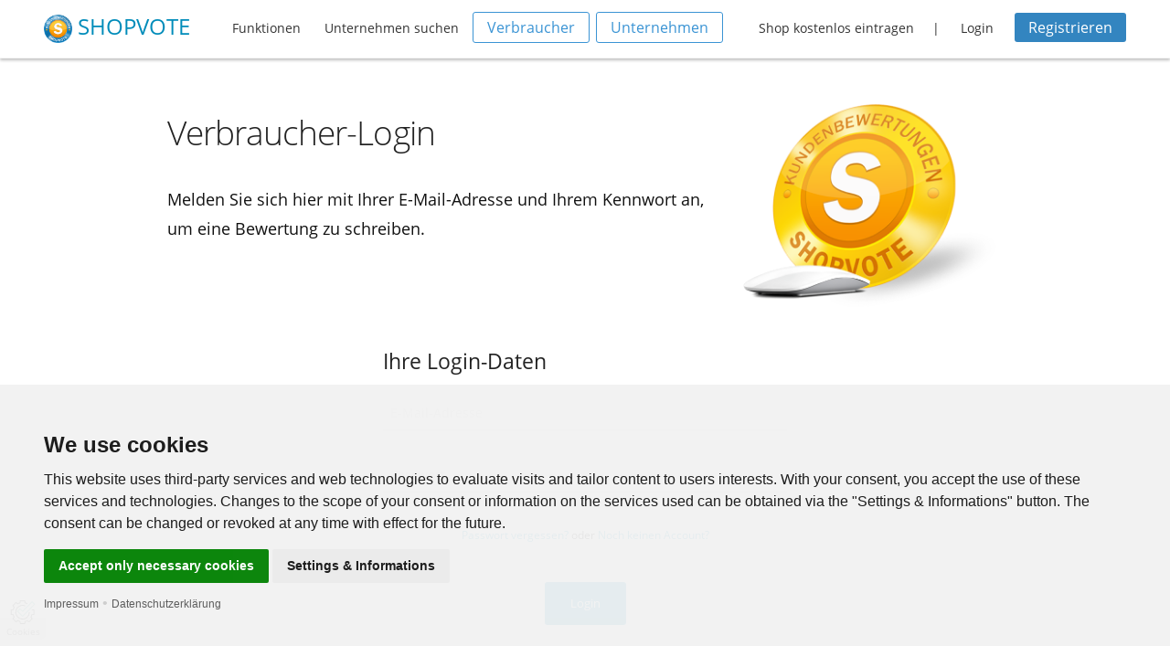

--- FILE ---
content_type: text/css
request_url: https://www.shopvote.de/src/v5_5_2/css/app.css
body_size: 11746
content:
/* --------------- Basic HTML Elements ---------------------------------------------------- */
html {
	cursor: default;
    -webkit-font-smoothing: antialiased;
}
body { /* font-family: 'Lato', sans-serif !important; */
	font-family: 'Open Sans', sans-serif !important;
	font-size: 16px;
    color: #333;
	font-display: swap;
}
button, h1, h2, h3, h4, h5, h6, .button, .label { font-family: inherit; font-weight:500; }
p { color:#111;	font-weight: 400; line-height: 32px; }
.li-info { line-height: 1.7rem; margin-bottom: 15px; }

.tabs dd > a, .tabs .tab-title > a { outline: 0 !important; }

.standard-form input[type="text"], .standard-form input[type="password"] {
    -webkit-appearance: none;
    -moz-appearance: none;
    border-radius: 0;
    background-color: #fff;
    border-style: solid;
    border-width: 1px;
    border-color: #ccc;
    box-shadow: inset 0 1px 2px rgba(0,0,0,0.1);
    color: rgba(0,0,0,0.75);
    display: block;
    font-family: inherit;
    font-size: 0.875rem;
    height: 2.3125rem;
    margin: 0 0 1rem 0;
    padding: 0.5rem;
    width: 100%;
    -webkit-box-sizing: border-box;
    -moz-box-sizing: border-box;
    box-sizing: border-box;
    -webkit-transition: border-color 0.15s linear,background 0.15s linear;
    -moz-transition: border-color 0.15s linear,background 0.15s linear;
    -ms-transition: border-color 0.15s linear,background 0.15s linear;
    -o-transition: border-color 0.15s linear,background 0.15s linear;
    transition: border-color 0.15s linear,background 0.15s linear;
}
.contain-to-grid {
    background: none;
}

/* --------------------------------------- Orientation --------------------------------------- */
.left					{ text-align: left; }
.centered				{ text-align: center !important; }
.vcentered				{ align-items: center; display: flex; justify-content: center; }
.right					{ text-align: right; }

/* ------------------------------------- Padding / Margin / Float ------------------------------------ */
.no-padding-left		{ padding-left: 0px; }
.no-padding-right		{ padding-right: 0px; }
.no-float				{ float: none !important; }

/* ------------------------------------- Other Elements --------------------------------------- */
.row 					{ max-width: 100%; }
.row.answer:hover		{ background-color: #F4F4F4; }
.logoword				{ color:#008cba; }
.cta-intro				{ padding-top:15px;}
/* .button					{ padding: 1rem 1.5rem 1.0625rem 1.5rem; } */
.button.small			{ padding: 5px 10px 5px 10px; }
.button.small-o			{ padding: 0.875rem 1.75rem 0.9375rem 1.75rem; font-size: 0.8125rem; }
.button.tiny-o			{ padding: 0.855rem 1.7rem 0.9175rem 1.7rem; font-size: 0.7125rem; }
.button.tiny			{ padding: 5px; }
.button.vote-select 	{ width:15%; font-weight: bold; margin-left: 10px;}
.button.transparent		{ background: none !important; }
.button.positive		{ background-color: rgba(67, 172, 106, 0.55);  }
.button.positive:hover	{ background-color: rgba(67, 172, 106, 1.00); }
.button.neutral			{ background-color: #f6c755;}
.button.neutral:hover	{ background-color: #F3B214; }
.button.danger			{ background-color: #ffd4ac; color:#701c09; }
.button.danger:hover	{ background-color: #ffa987; color:#701c09; }
.button.commentAnswer		{ background-color: #c3d8ff; color:#133040; }
.button.commentAnswer:hover	{ background-color: #4bbefa; color:#133040; }
.button.negative		{ background-color: rgba(240, 65, 36, 0.55); }
.button.negative:hover	{ background-color: rgba(240, 65, 36, 1.00); }
.button.blue-border:hover	{ background-color: rgba(59, 148, 212, 0.15) !important; transition: all .3s ease-in-out; }
.button.white-border 	{ border: 1px solid #FFF; }
.button.white-border.transparent:hover	{ background-color: #FFF !important; color: #4bbefa; transition: all .3s ease-in-out; border: 1px solid #FFF; }
.button.hollow, .button.hollow:hover, .button.hollow:focus { background-color: transparent; }
.button.hollow { border: 1px solid #2199e8;color: #2199e8; }
.button.hollow.secondary { border: 1px solid #777; color: #777;}

.ad_box { padding-left: 15px; padding-right: 15px; }
.ad_separator { padding: 0 10px 10px; border-top: 1px dotted #D4D4D4; border-bottom: 1px dotted #D4D4D4; }
.hand { cursor: pointer; }

.lower {text-transform: lowercase;}
.upper {text-transform: uppercase;}
.capital {text-transform: capitalize;}

.feature-grid			{ text-align:center; padding-top: 75px; padding-bottom:25px;}
.feature-grid p			{ line-height: 26px; font-size: 14px;}
.img-selection			{ padding-top: 25px; }
.grid-icon				{ /* color: #4bbefa;*/ color:#AAA; font-size: 40px; }
.for-free				{ color:#777; font-size: 28px; font-weight: normal; }
.for-free i				{ color:#4bbefa; }
.no-border				{ border: 0px !important; }
.no-padding				{ padding: 0 !important; }
.no-margin				{ margin: 0 !important; }
.no-padding-right		{ padding-right: 0 !important; }
.no-padding-left		{ padding-left: 0 !important; }

/* --------------------------------------------- Color-Settings ------------------------------------ */

.shadow			{ text-shadow: 1px 1px #000; }
.white-shadow	{ text-shadow: 1px 1px #FFF; }
.sv-blue 		{ color: #4bbefa; border-color: #4bbefa; }
.dark-blue		{ color: #133040; border-color: #133040; }
.white			{ color: #FFF; }
.black			{ color: #000 !important; }
.gray			{ color: #424a4d; }
.purple			{ color: #FFF; background-color: #C71585; }
.black			{ color: #000; }
.orange			{ color: #F89201 !important;  }
.medium-blue	{ color: #3B94D4 !important; border-color: #133040 !important; }
.blue-border	{ color: #3B94D4 !important; border: 1px solid #3B94D4 !important;  }

.bg-white	{ background: none !important; background-color:#fff !important; }
.bg-gray	{ background: none !important; background-color:#f4f4f4 !important; }
.bg-blue	{
	background: #4BB1FA no-repeat center center;
    background-image: linear-gradient(to bottom right, #4BB1FA, rgb(26, 87, 132));
	background-size: cover;
}

/* --------------------------------------------- Label Settings ----------------------------------- */

.label.dark-blue { background-color: #1E4D70; color: #fff; }


/* --------------------------------------------- Button Settings ----------------------------------- */

.button.light-blue		{ background-color: #4bbefa; color: #fff; }
.button.light-blue:hover{ color: #fff; }
.button.dark-blue		{ background-color: #3385C0; color: #fff; }
.button.dark-blue:hover { color: #fff; }
.button.active			{ border: 1px solid #fff; }

/* --------------------------------------------- Font-Sizes ------------------------------------ */

.text-9	{ font-size: 9px; }
.text-10	{ font-size: 10px; }
.text-11	{ font-size: 11px; }
.text-12	{ font-size: 12px;  }
.text-13	{ font-size: 13px;  }
.text-14	{ font-size: 14px;  }
.text-16	{ font-size: 16px;  }
.text-18	{ font-size: 18px;  }
.text-20	{ font-size: 20px;  }
.text-22	{ font-size: 22px;  }
.text-24	{ font-size: 24px;  }
.text-26	{ font-size: 26px;  }
.text-28	{ font-size: 28px;  }
.text-30	{ font-size: 30px;  }
.text-32	{ font-size: 32px;  }
.text-34	{ font-size: 34px;  }
.text-36	{ font-size: 36px;  }
.text-40	{ font-size: 40px;  }
.text-42	{ font-size: 42px;  }
.text-46	{ font-size: 46px;  }
.text-48	{ font-size: 48px;  }
.text-52	{ font-size: 52px;  }

.lh16	{ line-height: 16px !important; }
.lh18	{ line-height: 18px !important; }
.lh20	{ line-height: 20px !important; }
.lh22	{ line-height: 22px !important; }
.lh24	{ line-height: 24px !important; }
.lh26	{ line-height: 26px !important; }
.lh28	{ line-height: 28px !important; }
.lh30	{ line-height: 30px !important; }
.lh32	{ line-height: 32px !important; }
.lh34	{ line-height: 34px !important; }
.lh36	{ line-height: 36px !important; }
.lh38	{ line-height: 38px !important; }
.lh40 	{ line-height: 40px !important; }
.lh42 	{ line-height: 42px !important; }
.lh44 	{ line-height: 44px !important; }
.lh46 	{ line-height: 46px !important; }
.lh48 	{ line-height: 48px !important; }
.lh50 	{ line-height: 50px !important; }
.lh52 	{ line-height: 52px !important; }
.lh54 	{ line-height: 54px !important; }
.lh56 	{ line-height: 56px !important; }
.lh58 	{ line-height: 58px !important; }
.lh60 	{ line-height: 60px !important; }

.p5 { padding: 5px !important; }
.p10 { padding: 10px !important; }
.p15 { padding: 15px !important; }
.p20 { padding: 20px !important; }

.mb0	{ margin-bottom: 0px !important; }
.mb5	{ margin-bottom: 5px !important; }
.mb10	{ margin-bottom: 10px !important; }
.mb15	{ margin-bottom: 15px !important; }
.mb20	{ margin-bottom: 20px !important; }
.mb25	{ margin-bottom: 25px !important; }
.mb30	{ margin-bottom: 30px !important; }
.mb45	{ margin-bottom: 45px !important; }
.mb60	{ margin-bottom: 60px !important; }
.mb75	{ margin-bottom: 75px !important; }
.mb90	{ margin-bottom: 90px !important; }

.mt0	{ margin-top: 0px !important; }
.mt5	{ margin-top: 5px !important; }
.mt10	{ margin-top: 10px !important; }
.mt15	{ margin-top: 15px !important; }
.mt20	{ margin-top: 20px !important; }
.mt30	{ margin-top: 30px !important; }
.mt40	{ margin-top: 40px !important; }
.mt45	{ margin-top: 2.25vh !important; }
.mt60	{ margin-top: 60px !important; }
.mt75	{ margin-top: 75px !important; }
.mt90	{ margin-top: 90px !important; }

.pb0	{ padding-bottom: 0px !important; }
.pb5	{ padding-bottom: 5px !important; }
.pb10	{ padding-bottom: 10px !important; }
.pb15	{ padding-bottom: 15px !important; }
.pb30	{ padding-bottom: 30px !important; }
.pb45	{ padding-bottom: 45px !important; }
.pb60	{ padding-bottom: 60px !important; }
.pb75	{ padding-bottom: 75px !important; }

.pt0	{ padding-top: 0px !important; }
.pt10	{ padding-top: 10px !important; }
.pt15	{ padding-top: 15px !important; }
.pt30	{ padding-top: 30px !important; }
.pt45	{ padding-top: 45px !important; }
.pt60	{ padding-top: 60px !important; }
.pt75	{ padding-top: 75px !important; }


/* ----------------------------------------- TopNavBar ---------------------------------------------- */
.menu	{ background-color:#FFF; padding: 1rem 3rem; height: auto; color:#333; box-shadow: 0 2px 3px rgba(0, 0, 0, 0.25); border-bottom: 1px solid #F4F4F4;}
.menu .inline-list 			{ text-align: center; }
.menu .inline-list .button	{ font-size: 16px; color: #FFF; padding: 5px 15px 5px 15px; }
.menu .inline-list li 		{ float: none; display: inline-block; }
.menu .inline-list a 		{ color: #333; padding-bottom: 0.5rem; }
.menu .inline-list a:hover 	{ color: #4bbefa; transition: all .3s ease-in-out;  }
.menu .inline-list .active a 	{ font-weight: bold; }
.menu .account 				{ position: absolute; top: 3%; right: 3%; }
.menu .account a, .menu .account i { color: #fff; }

@media only screen and (min-width: 40.063em) {
    .menu 				{ height: 4rem; }
    .menu .inline-list 	{ float: left; margin: 0.25rem 0 0 1.5rem; }
	.name 				{ float: left; }
}

.menu .account-action 		{ float: right; margin: -.50rem 0 0 0; }
.menu .account-action li 		{ margin-left: .2rem; }
.menu .account-action a 		{ padding: 0.75rem 1rem; }
.menu .account-action a.signup { font-weight: bold; background-color: #3d4146; border-radius: 3px; }
.name 			{ text-align: center; font-size: 1.5rem; line-height: 1; margin: 0 0 1rem 0; color: #fff; }
.name i 			{ color: #87d37c; margin-right: 0.5rem; }

/* ----------------------------------------- SubNavBar ---------------------------------------------- */
.subnav-wrap {   }
.submenu	{ background-color:#F4F4F4; padding: 1.25rem 3rem; height: auto; color:#333; box-shadow: 0 2px 3px rgba(0, 0, 0, 0.25);}
.profile-submenu { box-shadow: none; }
.submenu .inline-list 			{ text-align: center; }
.submenu .inline-list .button	{ font-size: 16px; color: #FFF; padding: 5px 15px 5px 15px; }
.submenu .inline-list li 		{ float: none; display: inline-block; }
.submenu .inline-list a 		{ color: #333; padding-bottom: 0.5rem; }
.submenu .inline-list a:hover 	{ color: #4bbefa; transition: all .3s ease-in-out; border-bottom: 2px solid #4bbefa; }
.submenu .inline-list .active a { border-bottom: 2px solid #4bbefa; }

@media only screen and (min-width: 40.063em) {
    .submenu 				{ height: 4rem; }
    .submenu .inline-list 	{ margin: 0 0 0 1.5rem; }
}

/* ----------------------------------------------- Kategorien ---------------------------------- */

.sidebar {
    background: #FAFAFA;
    padding: 32px 20px;
}
.side-nav li a:not(.button) {
    color: #008CBA;
    display: block;
    margin: 0;
    padding: 1px 0.875rem;
	font-size:12px;
}
.side-nav .heading a:not(.button) {
    color: #008CBA;
     padding: 0;
	 padding-top: 1px;
	 padding-bottom: 0px;
	 font-size: 14px;
}
.side-nav .heading a:not(.button):hover, .side-nav .heading a:not(.button):focus {
        background: rgba(0, 0, 0, 0.025);
        color: #1cc7ff;
		transition: all .3s ease-in-out;
}
.top3 .image img { width: 50%; }

.categorie .stat {
  display: block;
  overflow: hidden;
  box-shadow: 2px 2px 4px 0 #ccc;
  padding: 1em;
  position: relative;
  background-color: #FFF;
  border: 1px solid #ccc;
}

.categorie .stat .visual {
  width: 80px;
  height: 80px;
  display: block;
  float: left;
  left: -15px;
  bottom: 0;
  margin-bottom: 15px;
  font-size: 120px;
  line-height: 35px;
  color: #D6D6D6;
  opacity: 0.15;
  position: absolute;
}

.categorie .stat .details {
  text-align: left;
  color: #909090;
  position: relative;
}

.categorie .stat .details .catname {
  font-size: 16px;
  font-weight: 600;
  color: #4c4c4c;
  width: 100%;
}
.categorie .storelist .store {
	border-left: 2px solid #4BB1FA;
	padding: 1em;
	background-color: #F4F4F4;
}
.categorie .storelist .store a {
	color: #424a4d;
}
.categorie .storelist .store:hover {
	background-color: #D4D4D4;
}

/* -------------------------------------- Impressum ---------------------------------------------------*/

.impressum-img {
  /* margin: 1em auto; */
  background-size: inherit;
  background-repeat: no-repeat;
  background-position: center center;
  box-shadow: 0 1px 2px rgba(0, 0, 0, 0.3);
  border-radius: 120px;
  text-align: center;
  }

.sub-letter { padding-left: 25px; }

/* ----------------------------------------- Product View	-------------------------------------------- */

.product-list .product {
	border: 0px solid #CCC;
	padding: 1em;
	box-shadow: 1px 1px 3px 0 #ccc;
}
.product-list .single-product {
	border: 1px solid #CCC;
	padding: 1em;
	border-radius: 10px;
	background-color: #FFF;
	box-shadow: 0 2px 3px rgba(0, 0, 0, 0.25);
}

img.product-image {
	display: flex;
	margin-inline: auto;
}

img.product-image::before {
	height: 100%;
	content: '';
	flex: 1 0 100%;
	background: url('/grafiken/dummy-no-image.png') center no-repeat transparent;
	background-size: contain;
}

/* ----------------------------------------- CouponList + Coupons -------------------------------------------- */

.coupon-list .coupon {
	border: 0px solid #CCC;
	padding: 1em;
	box-shadow: 1px 1px 3px 0 #ccc;
}
.coupon-list .single-coupon {
	border: 1px solid #CCC;
	padding: 1em;
	border-radius: 10px;
	background-color: #FFF;
	box-shadow: 0 2px 3px rgba(0, 0, 0, 0.25);
}
.coupon-list .single-coupon .coupon-type .label {
	width: 100%;
}
.coupon-list .coupon .coupon-type .label {
	width: 100%;
}
.coupon-list .coupon .button {
	margin: 0;
}
.coupon-list .single-coupon .button {
	margin: 0;
}
.coupon-merchant {
	padding: 1em;
}
.coupon-merchant p {
 padding: 0;
 margin-bottom: 5px;
 font-size: 14px;
 line-height: 22px;
}
.coupon-logo {
	border-top:3px solid #4BB1FA;
}
.coupon-merchant .data-head {
	border-bottom: 1px solid #CCC;
	font-weight: bold;
}
.coupon-merchant .coupon-info {
	padding: 0.75em;
	background-color: #F9F9F9;
	text-shadow: 1px 1px #FFF;
}

.rule {
	background-color: #FFFFFF;
    color: #5C5C5C;
    bottom: 1px;
    display: inline-block;
    font-size: 11px;
    font-weight: normal;
    line-height: 1;
    padding: 6px 8px;
    position: relative;
    text-align: left;
    text-decoration: none;
    white-space: nowrap;
    margin-right: 2px;
    margin-bottom: 5px;
    border-radius: 3px;
    border: 1px solid #CFCFD0;
    white-space: normal;
}
.rule .redarrow {
    color: #C21707;
}
.coupon-page-info p {
	font-size: 14px;
	margin-bottom: 10px;
	line-height: 22px;
}
/* ---------------------------------------- Suche --------------------------------------------------------- */

.search-selectors {
	border-bottom: 1px solid #CCC;
}
.search-selectors .inline-list {
	margin:0;
}
.search-selectors .inline-list .active {
	border-bottom:2px solid #4BB1FA;
}

.search-selectors .inline-list > li {
   margin: 0;
   padding-left: 15px;
   padding-right: 15px;
   margin-right: 10px;
}
.search-selectors .inline-list > li:hover {
	border-bottom:2px solid #FFBB00;
}

.search-selectors select {
    background-position: 100% center;
    background-repeat: no-repeat;
    border-style: solid;
    border-width: 1px;
    border-color: #cccccc;
    color: rgba(0, 0, 0, 0.75);
    font-family: inherit;
    font-size: 11px;
    line-height: normal;
    padding: 0px 5px;
    border-radius: 0;
    height: 25px;
}


/* --------------------------------------- Profile- Page ----------------------------------------------------- */
.profile {
	background-color: #F5F5F5;
	background: #fbfbfb url("https://img.shopvote.de/profile-bg-blue.jpg") no-repeat scroll 0 0 / 100% auto !important;
}
.profile-products {
	background-color: #F5F5F5;
	background: #FFFFFF url("https://img.shopvote.de/profile-bg-blue.jpg") no-repeat scroll 0 0 / 100% auto !important;
}
.profile .rating-stars	{ color: #ffcc00; font-size: 34px; }
.profile .src-head	{ border-bottom: 1px solid #CCC; margin-left: 20px; margin-right: 20px;}
.profile .smp { }
.profile-content {
	background-color: #FFF;
	box-shadow: 0 1px 2px rgba(0, 0, 0, 0.3);
	margin-top: 40px;
}
.profile-content .profile-seal { max-width:90%; }
.profile-content .seal-frame {
	background-color: #FFF;
    border: 5px solid #FFF;
    border-radius: 190px;
    width: 190px;
    height: 190px;
    margin: auto;
    padding-top: 8px;
	padding-left: 1px;
    margin-top: -65px;
	text-align: center;
}
.profile-content .criteria-panel {
	border: 1px solid #BBB9B9;
	border-radius: 5px;
	margin: 30px auto;
	max-width: 85%;
}
.profile-content .criteria-info {
	margin: 30px auto;
	max-width: 85%;
}
.logo-box {
	/* line-height: 180px; */
    min-height: 180px;
    margin: auto;
    margin-top: 40px;
    border: 1px solid #BBB9B9;
   /*  width: 240px; */
    border-radius: 5px;
    position: relative;
}
.logo-box img {

  display: block;
  position: absolute;
  left: 50%;
  top: 50%;
  transform: translate(-50%, -50%);
  max-width: 95%;
  max-height: 95% !important;
  height:auto;

   /*  line-height: 20px; */
}
.reputation-row { padding-left: 30px; padding-right: 15px; font-size: 11px; }
.rpname { border-left: 2px solid #4bbefa; padding-left:5px; }
.profile-content .criteria-panel p { margin: 0;}
.profile-content .descr { padding-right: 20px;}
.profile-content .descr-complete { display:none; }
.profile-content .descr-more { cursor:pointer;}
span[class*='descr-more-'] {cursor:pointer; }
.profile-content .business-data p { line-height: 24px; font-size: 12px; margin-bottom: 0; }
.profile-content .business-stats div { line-height: 0px; font-size: 20px; margin-bottom: 0; margin-top: 30px; color: #777;}
.profile-content .social-places a { font-size: 24px;
    color: #777;
    padding-left: 10px;
    padding-right: 10px;
    border-radius: 5px;
    margin-left: 5px;
    margin-right: 5px;
}
.profile-content .social-places a:hover { color:#4BB1FA; transition: all .2s ease-in-out; }
.profile-content .web-places { }
.profile-content .web-places a { display: block; padding-left: 5px; padding-right: 5px; margin-left: 20px; margin-right: 20px; }
.profile-content .submenu { padding-left: 0; padding-right: 0; }
.profile-content .submenu .inline-list { margin: auto; float: none;}
.profile-content .submenu .inline-list li { margin-left: 10px; margin-right: 10px;}
/* .criteria-panel .criteria-word { line-height: 23px; padding: 2px 5px !important;} */
.criteria-panel .criteria-word {
  line-height: 23px;
  padding: 2px 5px;
  float: left;
  width: calc(100% - 129px);
}
/* .criteria-panel .criteria-stars { text-align: center; margin-top: 6px;} */
.criteria-panel .criteria-stars {
  margin-top: 6px;
  width: 79px;
  float: left;
}
.criteria-col { padding-left:5px; padding-right:5px;}
/* .criteria-panel .criteria-value { line-height: 23px; font-size: 13px; text-align: center; padding: 2px 5px !important;} */

.criteria-panel .criteria-value {
  line-height: 23px;
  font-size: 13px;
  text-align: center;
  padding: 2px 5px;
  width: 50px;
  text-align: right;
  float: right;
}

.shariff-wrapper { margin-top:15px; }
@media only screen and (min-width: 768px) {
	.shariff .orientation-horizontal li { min-width: 75px;  max-width: 5pc; }
}

.review-content {
	background-color: #FFF;
	/* box-shadow: 1px 1px 1px rgba(0, 0, 0, 0.3); */
	padding: 20px 20px;
	border: 1px solid #DEDEDE;
}
.review-content h4, .review-content h5 { padding-left: 15px; }
.review-content h5 {
	font-size: 12px;
	font-weight: 700!important;
	color: #AAA!important;
	text-transform: uppercase;
}
.review-content .symbols { padding-left: 15px; }
.review-content .flex-video { max-width: 90%; margin: auto; margin-bottom: 15px; }

.review-stars.positive {
	border-bottom: 2px solid #43AC6A;
}
.review-stars.negative{
	border-bottom: 2px solid #f04124;
}
.review-stars.neutral {
	border-bottom: 2px solid #FFE95C;
}
.review-stars.import {
	border-bottom: 2px solid #4bb1fa;
}

.review-content .review-stars { margin-bottom: 0px; padding-bottom: 5px;}
.review-content .review-text { margin-bottom: 10px;}
.review-content .review-buttons { margin-bottom: 0px;}
.review-buttons .button { margin-bottom: 0px; }
.review-content.review { padding-right: 35px; }

.review-avatar {
	display:block;
	border-radius: 40px;
	-webkit-border-radius: 40px;
	-moz-border-radius: 40px;
	height: 80px;
	width: 80px;
	margin: 10px auto;
}

.review-avatar-xl {
	display: block;
    border-radius: 80px;
    -webkit-border-radius: 80px;
    -moz-border-radius: 80px;
    height: 160px;
    width: 160px;
    margin: 10px auto;
    margin-top: 2px;
}

.review-author {
	display:block;
	text-align: center;
	font-weight: 600;
	margin-bottom:0;
	font-size:12px;
}
.review-date {
	display:block;
	text-align: center;
	font-size: 13px;
	margin-bottom:0;
}

.review-content .review-header {
	font-size: 18px;
	height: 30px;
	padding: 0;
}

.review-content .review-header .stars-value .value {
	font-weight: 600;
	margin-left: 1em;
}

.review-content .review-header .stars-value .stars {
	color: #ffcc00;
}

.review-body {
	padding: 10px 0;
}

.review-footer {
	padding: 10px 0;
	text-align: center;
}

.review-footer .button {
	margin-bottom: 0;
}

.review .antwort p {
	font-size: 12px;
	line-height: 18px;
	margin-bottom:10px;
}
.review .answer-head {
	color: #000;
	padding-left: 5px;
	padding-top: 3px;
    padding-bottom: 3px;
	border-bottom: 1px dotted;
}
.review .answer-head i{
	padding-right: 3px;
}
.review .detail-button {
	cursor: pointer;
}

.reveal-column { padding: 20px 50px; min-height: 240px; }
.review-artikel, .review-fazit { color: #333; font-size: 14px; }


/* ---------------------------------------------  Merchant-Page ------------------------------------------------ */

.main-header 	{
	text-align: center;
	background: #4BB1FA no-repeat center center;
	background-image: linear-gradient(to bottom right, #4BB1FA, rgb(26, 87, 132));
	background-size: cover; padding: 4rem; height:520px; padding-bottom:0px; padding-top: 50px;
}
.main-header .action-buttons a { margin-left: 10px; margin-right: 10px; border: 1px solid #FFF; background-color: transparent;}
.main-header .action-buttons a:hover { border: 1px solid #FFF; background-color: #FFF; color: #008CBA; }
.vorteile-header 	{ background-color: #4bbefa; background-size: cover; height:420px; color: #fff; }
.vorteile-header h1 { font-size:70px; color: #fff; font-weight:500; text-transform: uppercase; margin-top: 35px; }
.vorteile-header p	{ color:#fff; font-size: 30px; }

.main-header h1 , .main-header p	{ color: #fff; font-weight: 300; }
.wrapper 				{
  box-sizing: border-box;
  margin: 0 auto;
  min-height: 100%;
  position: relative;
  width: 90%;
  padding: 50px 0 50px;
}
.wrapper.profile { padding-top:0; }
.bg-img-left-bottom {
    background: #ffffff url("/images/googleshopping-mobile.png") no-repeat scroll 10% 75px / 30% auto !important;
}
.wrapper.wide			{ width: 1104px; }
.wrapper.xlwide			{ width: 90%; }
.wrapper.small			{ width: 60%; }
.wrapper.tiny			{ width: 50%; }
.wrapper.tiny hr		{ margin-bottom: 100px; margin-top: 0px; }
.header-intro			{ text-align:left; }
.header-image			{ position: absolute; }
.header-partner			{
	background: url("/images/header-google-partner.png") no-repeat !important;
	position: absolute;
    top: -50px;
    z-index: 2;
    left: 62%;
	height: 577px;
	width: 374px;
}
.phil a:hover {background-color: #4BB1FA; color: #FFF; transition: all .2s ease-in-out;  }
.header-partner p { color: #FFF;
text-shadow: 1px 1px #7D7c7c; font-weight: bold;  padding-top: 35px;}

.standard-header {
    text-align: center;
    background: #4BB1FA no-repeat center center;
    background-image: radial-gradient(circle farthest-side at 900px 250px, #4bb1fa, rgb(26, 87, 132));
    background-size: cover;
    padding: 4rem;
    height: 200px;
    padding-bottom: 0px;
    padding-top: 30px;
}

.standard-header .wrapper { padding: 0; }

.feature				{
	/* Permalink - use to edit and share this gradient: http://colorzilla.com/gradient-editor/#ffffff+0,f6f6f6+47,ededed+100 */
	background: rgb(255,255,255); /* Old browsers */
	background: -moz-linear-gradient(top, rgba(255,255,255,1) 0%, rgba(246,246,246,1) 47%, rgba(244,244,244,1) 100%); /* FF3.6+ */
	background: -webkit-gradient(linear, left top, left bottom, color-stop(0%,rgba(255,255,255,1)), color-stop(47%,rgba(246,246,246,1)), color-stop(100%,rgba(244,244,244,1))); /* Chrome,Safari4+ */
	background: -webkit-linear-gradient(top, rgba(255,255,255,1) 0%,rgba(246,246,246,1) 47%,rgba(244,244,244,1) 100%); /* Chrome10+,Safari5.1+ */
	background: -o-linear-gradient(top, rgba(255,255,255,1) 0%,rgba(246,246,246,1) 47%,rgba(244,244,244,1) 100%); /* Opera 11.10+ */
	background: -ms-linear-gradient(top, rgba(255,255,255,1) 0%,rgba(246,246,246,1) 47%,rgba(244,244,244,1) 100%); /* IE10+ */
	background: linear-gradient(to bottom, rgba(255,255,255,1) 0%,rgba(246,246,246,1) 47%,rgba(244,244,244,1) 100%); /* W3C */
	filter: progid:DXImageTransform.Microsoft.gradient( startColorstr='#ffffff', endColorstr='#f4f4f4',GradientType=0 ); /* IE6-9 */
	border-bottom: 1px solid rgba(244,244,244, 1);

}
.feature h2, h3			{ font-weight: 300; color: #424a4d;}
.feature h2				{ padding-bottom: 25px; }
.feature h5				{ font-size: 1.525rem; }
.feature table			{ margin: auto; border: none; }
.feature.doit			{
	background: #4BB1FA no-repeat center center;
	background-image: linear-gradient(to bottom right, #4BB1FA, rgb(26, 87, 132));
	background-size: cover;
	margin-top: 55px;

}
.doit .action-buttons a, .wrapper-full .action-buttons a  { margin-left: 10px; margin-right: 10px; border: 1px solid #FFF;  background-color: transparent;}
.features-table			{ width: 100%; }
.features-table	td		{ background-color: #FFF; border-bottom: 1px solid #CCC;}
.features-table	tr		{ border-bottom: 1px solid #CCC;}
.features-table i		{ color: #3B94D4 !important; }
.features-table .fi-star{ color: #F89201 !important; }
.features-table .has-tip{ font-weight: normal; }
.features-table .premium { background-color: rgba(51, 133, 192, 0.35);}
.features-table .itrk 	{ background-color: rgba(152, 191, 220, 0.15);}
.features-accordion		{ margin-left: 2px; margin-right: 2px;}
.features-accordion	a	{ font-family: inherit !important; padding: 0px !important; text-align: left; font-weight: bold; font-size: 14px !important;}
.features-accordion	.content { padding-left: 0px !important; padding-right: 0px !important; }
.features-accordion li  { margin-top:2px; margin-bottom: 2px; }
.fah 					{ border-collapse: collapse; width: 100%; }
.fah .premium 			{ background-color: rgba(51, 133, 192, 0.35); }
.fah .itrk 				{ background-color: rgba(152, 191, 220, 0.15); }
.premium i 				{ color: #FFF !important; }
.itrk i 				{ color: #3B94D4 !important; }
.table-stars			{ padding-left: 10px; }
.feature-top			{ margin-top: 50px;	}
.img-overflow			{ max-width: none; margin-top: -50px;}
.no-margin				{ margin: 0;}
.img-left				{ max-width: 95%; margin-bottom: -50px;}
.img-right				{ max-width: none; margin-top: -50px;}
.feature.best-arguments	{ padding-bottom: 25px; }
.best-arguments			{ padding-top:15px; padding-bottom: 40px; }
.best-arguments h3		{ font-size: 1.2em; font-weight: 300; text-align: center;}
.best-arguments h4		{ font-size: 1.6em; font-weight: 300;}
.best-arguments p		{ font-weight: normal; text-align:justify;}
.more-button			{ margin-top: 25px; }
.button.more			{ border: 1px solid #999; background-color: #fff; color: #666; font-weight:400; }
.review-quote			{
	background-position: center top;
    background-repeat: no-repeat;
	min-height: 250px;
}
.review-quote-top			{ background-image: url('/images/bg-review-top.png');  height: 35px; background-repeat: no-repeat; background-position: top center; }
.review-quote-bottom		{ background-image: url('/images/bg-review-bottom.png'); height: 45px; background-repeat: no-repeat; background-position: bottom center; }
.review-quote p 		{
	max-width: 453px;
    margin: auto;
    padding: 10px 20px;
    line-height: 32px;
}
.author-quote {
  margin-left: 105px;
  margin-bottom: 80px;
  margin-top: 15px;
}
.author-quote .photo {
  background-color: #fff;
  float: left;
  margin-right: 10px;
  padding-top:15px;
}
.author-logo {
  display: block;
  width: 140px;
  height: 100px;
  /* margin: 1em auto; */
  background-size: inherit;
  background-repeat: no-repeat;
  background-position: center center;
  box-shadow: 0 1px 2px rgba(0, 0, 0, 0.3);
  border-radius: 10px;
}
.author-quote p {
  position: relative;
  top: 5px;
  text-transform: uppercase;
}
.author-quote p:nth-child(2) {
  font-size: 16px;
  font-weight: 600;
  margin-bottom: 0;
}
.author-quote p:nth-child(3) {
  font-size: 14px;
  color: #777;
}

.inhalt 				{  }
.inhalt h2				{ color:#666;}
.adv-list p				{ line-height: 26px; font-weight: 600; font-size: 14px;}
.adv-list .lnr			{ font-size: 40px; }
.adv-list-top			{ border-bottom: 1px solid #333; }
.higher-row				{ margin-top: 25px; margin-bottom: 25px; }



.button-group {  position: relative; display: inline-block; margin: 1rem 0; margin-top: 80px; }
.button-group:before {
    content: attr(data-grouptype);
    z-index: 99999;
    color: #999;
    display: block;
    font-size: 1rem;
    padding: 0.25em;
    border-radius: 50%;
    background: #fff;
    position: absolute;
    left: 46%;
    top: 0.35rem; }
.button-group button + button { margin-left: 5px; }

.info-buttons { margin-top: 80px !important; }
.info-buttons a { border: 1px solid #FFF; }

.quote {
  background: #ccc;
  padding: 15px 20px 5px 15px;
  border-radius: 5px;
  margin-bottom: 30px;
}
.quote:after {
  content: '';
  width: 0px;
  height: 0px;
  border-style: solid;
  border-width: 20px 18px 0 18px;
  border-color: #ccc transparent transparent transparent;
  position: relative;
  top: 37px;
  left: 20px;
}
.testimonial-wrap { padding-top: 25px; padding-bottom: 25px; }
.testimonial-head { padding-bottom: 25px; }
.student {
  margin-left: 25px;
  margin-bottom: 80px;
}
.student .photo {
  background-color: #fff;
  border-radius: 100px;
  /* width: 100px; */
  /* height: 100px; */
  float: left;
  margin-right: 10px;
  padding-top:15px;
}
.circle {
  display: block;
  width: 100px;
  height: 100px;
  /* margin: 1em auto; */
  background-size: inherit;
  background-repeat: no-repeat;
  background-position: center center;
  -webkit-border-radius: 99em;
  -moz-border-radius: 99em;
  border-radius: 99em;
  box-shadow: 0 1px 2px rgba(0, 0, 0, 0.3);
}
.student p {
  position: relative;
  top: 5px;
  text-transform: uppercase;
}
.student p:nth-child(2) {
  font-size: 16px;
  font-weight: 600;
  margin-bottom: 0;
}
.student p:nth-child(3) {
  font-size: 14px;
  color: #777;
}
.partner-logo { margin-bottom:0px; }
.partner-logo img { height: 80px; padding-left: 20px; padding-right: 20px; }
.bx-wrapper .bx-viewport {
    -moz-box-shadow: none;
	-webkit-box-shadow: none;
    box-shadow: none;
    border: 0;
}
.bx-wrapper .bx-controls-direction a {
    z-index: 90;
}

/* -------------------------------- Hero Header - Index ----------------------------------------------*/

.hero-header {
    text-align: left;
    background: #4BB1FA no-repeat center center;
    /* background-image: radial-gradient(circle farthest-side at 900px 250px, #4bb1fa, rgb(26, 87, 132)); */
	background-image: radial-gradient(circle farthest-corner at 80% 230px, #4bb1fa, rgb(26, 87, 132));
    background-size: cover;
    padding: 4rem;
    min-height: 600px;
    padding-bottom: 0px;
    padding-top: 30px;
}
   .hero-header .intro {
    padding: 3rem;
    position: relative;
    top: 50%;
    transform: translateY(-50%); }
.hero-header .wrapper { padding: 50px 0 70px; }
  .hero-header h1 { text-shadow: 1px 1px #000; }
  .hero-header h1, h2 { line-height: 1.5em;  letter-spacing: -0.025em; font-weight: 300;  }
  .hero-header h2 { padding-top:15px; }
  .hero-header h3 	{ line-height: 1.25em;  letter-spacing: -0.025em; margin-bottom: 15px; }
  .hero-header p { }
  .hero-header-right {
    min-height: 563px;
    display: block;
    margin: 0 auto;
	background-position: 0px 0px; }

	.hero-header-right .action-buttons a { margin-left: 10px; margin-right: 10px; border: 1px solid #FFF; background-color: transparent;}
	.hero-header-right .action-buttons a:hover { border: 1px solid #FFF; background-color: #FFF; color: #008CBA; }
  .hero-header .tech-img {
    background: url("http://static.pexels.com/wp-content/uploads/2015/02/apple-hand-iphone-6-4322-525x350.jpg") no-repeat center center;
    background-size: cover;
    height: 9rem;
    width: 9rem;
    border-radius: 50%;
    display: block;
    margin: 0 auto; }
  .hero-search .searchfield {
		height: 55px;
		font-size: 18px;
		width: 75%;
		margin: auto;
		margin-top: 50px;
		margin-bottom: 60px;
		-moz-border-radius: 5px 0 0 5px;
		-webkit-border-radius: 5px 0 0 5px;
		border-radius: 5px 0 0 5px;
		display: inline;
	}
	.hero-search .searchbutton {
		background-color: #1E4D70;
		border-color: #007095;
		color: #FFF;
		padding: 1px 4px;
		margin-left: -5px;
		width: 100px;
		vertical-align: top;
		-moz-border-radius: 0 5px 5px 0;
		-webkit-border-radius: 0 5px 5px 0;
		border-radius: 0 5px 5px 0;
		height: 55px;
		margin-top: 50px;
		font-family: FontAwesome;
		font-size: 28px;
	  }
	#left-triangle {
     width: 0;
    height: 0;
    border-top: 80px solid #206292;
    border-left: 60px solid transparent;
    border-right: 60px solid transparent;
    position: absolute;
    bottom: -80px;
}

.review-merchant-stars	{ color: #FECF30; font-size: 32px; }
.review-merchant-logo { display: initial !important; }
.home-review-teaser { list-style: none; }

.wrapper.why {padding-top: 25px; margin-bottom: 0px; padding-bottom: 0px;}
.why { margin-bottom: 35px; }
.why h2 { font-size: 54px; color: #777;}
.why h3 { font-size: 32px; color: #777;}
.why hr { margin: 35px; }
.why .more { margin-top: 45px; }

.argument i { font-size:64px;}
.argument img { padding-bottom: 25px;}
.argument h2 { font-size:26px; }
.argument p { font-size: 18px; padding-left: 10px; padding-right: 10px;}
.orbit-container .orbit-timer { display: none !important;}
.slider-image .shoplogo img { margin: auto; padding-top: 5px; }
.allcat.white:hover { color: white; text-shadow: 0 0 10px rgba(255,255,255,1); transition: ease-in-out,width .35s ease-in-out; }

/* ------------------------------------------------------------------------------------------------------*/


.more-header		{ margin-top: 25px; margin-bottom: 5px; }
.more-features 		{ height: 240px; margin-bottom:35px !important; margin-top:35px !important;}
.more-features img	{ height: inherit; }
.more-features-text	{ padding-left: 10%; padding-right: 10%; line-height:24px; font-size:14px;}
.somestores			{ background-color: #FFF; padding: 10px; width: 80% !important; margin: auto !important;}
.somestores	li		{ list-style: outside none none; line-height: 130px;}
.somestores hr 		{ margin: 3.25rem 0 0.1875rem; }
img.desaturate {
	-webkit-filter: grayscale(100%);
	filter: grayscale(100%);
	filter: gray;
	filter: url("data:image/svg+xml;utf8,<svg version='1.1' xmlns='http://www.w3.org/2000/svg' height='0'><filter id='greyscale'><feColorMatrix type='matrix' values='0.3333 0.3333 0.3333 0 0 0.3333 0.3333 0.3333 0 0 0.3333 0.3333 0.3333 0 0 0 0 0 1 0' /></filter></svg>#greyscale");
}
img.desaturate:hover { filter:none; -webkit-filter: none; }

.footer 			{ background-color: #E2E2E2; border-top: 1px solid #FFF; }
.footer h3			{ color: #333; font-size: 16px; font-weight: bold; }
.footer p			{ font-size: 11px; color:#333; }
.footer ul 			{ margin-left:0px; }
.footer li, .footer a	{ color: #333; list-style: outside none none; line-height: 22px; font-weight: 300; font-size: 12px; text-shadow: 1px 1px #F4f4f4;}
.footer a:hover		{ color: #333; text-decoration:underline;}
.feature.socialnews	{ background: none; background-color: #E2E2E2; min-height: 30px; border-bottom: 1px solid #B7B7B7; }
.socialnews .wrapper	{ padding: 0; }
.socialicons		{ color: #333; font-size: 40px; padding-top: 25px; }
.socialicons i 		{ padding-left: 25px; }
.news-footer		{ padding-top: 25px; }
.sv-year			{ color: #7B7B7B; text-shadow: 1px 1px #F4F4F4; position: absolute; text-align: center; bottom: 10px; width: 100%;}

.follow-us 			{ background-color: #f4f4f4; }
.follow-us .wrapper	{ padding-bottom: 0px; }

.icon-button {  border-radius: 3.6rem; width: 3.6rem; height: 3.6rem; margin: 0 5px; position: relative; display: inline-block; text-align: center; font-size: 2rem; background: white; }
  .icon-button span { display: block; border-radius: 0; width: 0; height: 0; position: absolute; left: 50%; top: 50%; transition: all 0.3s; }
  .icon-button:hover span { display: block; border-radius: 3.6rem; width: 3.6rem; height: 3.6rem; margin: -1.8rem; }
  .icon-button i { background: none; height: 3.6rem; width: 3.6rem; position: absolute;left: 0;top: 0; z-index: 10;line-height: 3.6rem;transition: all 0.3s; }
.icon-button.twitter span 	{ background-color: #4099ff; }
.icon-button.facebook span 	{ background-color: #3B5998; }
.icon-button.gplus span 		{ background-color: #db5a3c; }
.icon-button .fi-social-twitter 	{ color: #4099ff; }
.icon-button .fi-social-facebook { color: #3b5998; }
.icon-button .fi-social-google-plus { color: #db5a3c; }
.icon-button:hover .fi-social-twitter, .icon-button:hover .fi-social-facebook, .icon-button:hover .fi-social-google-plus {color: white;font-size: 2.6rem;line-height: 3.9rem; }

/* ---------- Business ------------ */

.wrapper.business { padding: 0; }
.business-header { background: none; margin-top: 50px; }
.business-hero { color: #333; }
.business-hero-left { padding-top: 35px; }
.business-hero-left h1 { color: #333; }
.infotab > a { background-color: #FFF !important; font-family: inherit;  font-family: 'Open Sans', sans-serif !important; outline: 0;}
.circle.infotab { margin:auto; background-color: #FCBE29; height: 125px; width: 125px; color: #fff; font-size: 60px; padding-top: 35px;}
.tabtext { margin-top: 25px; font-weight: bold; font-size: 18px;}

/* ------------VerbraucherInfo------------*/

.crossover { background-image: url('/images/bg-crossover.png');
    height: 350px;
    background-repeat: no-repeat;
    background-position: top center;
	margin-top: 65px;
}

.divide-gray {
	background-color: #F4F4F4;
	padding: 2.25em 1.6875em;
}
.flip {
	transform: scaleX(-1);
	-ms-transform: scaleX(-1);
	-moz-transform: scaleX(-1);
	-webkit-transform: scaleX(-1);
	display: inline-block;
}
.wrapper-full { width: 100%; }
.process-cogs { position: absolute;
    bottom: -65px;
    right: 50%;
    font-size: 90px;
	color: rgba(68, 69, 70, 0.11);
}

.dotted {
  padding: 2.25em 1.6875em;
  background-image: -webkit-repeating-radial-gradient(center center, rgba(0,0,0,.2), rgba(0,0,0,.2) 1px, transparent 1px, transparent 100%);
  background-image: -moz-repeating-radial-gradient(center center, rgba(0,0,0,.2), rgba(0,0,0,.2) 1px, transparent 1px, transparent 100%);
  background-image: -ms-repeating-radial-gradient(center center, rgba(0,0,0,.2), rgba(0,0,0,.2) 1px, transparent 1px, transparent 100%);
  background-image: repeating-radial-gradient(center center, rgba(0,0,0,.2), rgba(0,0,0,.2) 1px, transparent 1px, transparent 100%);
  -webkit-background-size: 3px 3px;
  -moz-background-size: 3px 3px;
  background-size: 3px 3px;
  }

.rotate-left {
	width: 103%;
    margin-left: -10px;
    margin-top: 160px;
    -webkit-transform: rotate(-2deg) translateY(-73px);
    -ms-transform: rotate(-2deg) translateY(-73px);
    transform: rotate(-2deg) translateY(-73px);
}
.rotate-right {
	width: 103%;
    margin-left: -10px;
    margin-top: 160px;
    -webkit-transform: rotate(2deg) translateY(-73px);
    -ms-transform: rotate(2deg) translateY(-73px);
    transform: rotate(2deg) translateY(-73px);
}

/* ------------- User-Registration ----------------- */

.register-args {
	list-style-position: inside;
    list-style-type: square;
}
.register-args li {
	line-height: 40px;
}

/* --------------- Siegel / Informationen ------------------- */

.seal-panel {background-color: #fff; border-radius:10px; border:1px solid #ccc; padding:20px; box-shadow: 2px 2px 3px rgba(0, 0, 0, 0.25);}
.seal-review {border-bottom: 2px solid #43AC6A;}
.seal-wrap-color {background-color: #f1f1f1;}
.background-blue-seal {background-color: #009cde;}
.bg-blue-seal				{background: none !important; background-color:#009cde !important; color: #fff; background-image: radial-gradient (circle farthest-side, #009cde, #0c31e2 100%);}
.seal-text {text-align: center; padding-right: 10px; padding-left: 10px;}


/* ---------- Unternehmen eintragen ----------- */

.business-form { margin-top: 35px; }
.business-form .row { margin-top: 15px; margin-bottom: 15px;}
.business-form input[type="text"], input[type="password"], input[type="date"], input[type="datetime"], input[type="datetime-local"], input[type="month"], input[type="week"], input[type="email"], input[type="number"], input[type="search"], input[type="tel"], input[type="time"], input[type="url"], input[type="color"], textarea {
	border: 0px;
	border-bottom: 1px solid #CCC;
	box-shadow: none;
}
.business-form input:focus {
	border-bottom: 2px solid #FFBB00;
}
.business-form .has-tip { border: 0px; }
.business-form .infotel	{ line-height: 16px; text-align: right; }
/* ------- Masonry ----------- */

.masonry { margin: 2.5em 0; padding: 0; -moz-column-gap: 1.5em; -webkit-column-gap: 1.5em; column-gap: 1.5em; font-size: .85em; }
.item { display: inline-block; background: #fff; padding: 1em; margin: 0 0 1.5em; width: 100%; box-sizing: border-box; -moz-box-sizing: border-box; -webkit-box-sizing: border-box; box-shadow: 2px 2px 4px 0 #ccc;}
.item.positive { border-left: 3px solid #43AC6A; }
.item.negative { border-left: 3px solid #f04124; }
.item.neutral { border-left: 3px solid #FFE95C; }
.item hr { margin-top: 10px; margin-bottom: 10px;}
.review-head	{ background-color: #EEE; margin: 0 auto !important; background-color: #fff;
    border-bottom: 1px solid #f4f4f4;
   }
.review-head .userphoto { background-color: #fff; border-radius: 0px; float: left;  margin-right: 10px;  padding-top: 15px;}
.review-head .circle { background-position: center center; background-repeat: no-repeat;  background-size: inherit;  border-radius: 0; display: block; height: 40px; width: 40px; box-shadow: none !important;}
.review-head .stars { font-size: 22px; line-height: 40px; color: #ffcc00;}
.stars-value { }
.review-head .value { font-size:18px; line-height: 40px;}
.review-text	{  }
.review-answers	{ padding-top: 10px; }
.review-answers ul { margin-left: 0px; }
.review-answers li { font-size: 12px; padding: 0px; }
.review-answers .accordion .accordion-navigation > a, .accordion dd > a {
    background: #efefef none repeat scroll 0 0;
    color: #222222;
    display: block;
    padding: 1rem;
	font-family: inherit !important;
	padding-top: 5px; padding-bottom: 5px;
}
.review-footer	{ color: #999; }
.review-footer span	{ padding-left: 3px; padding-right: 3px; }

@media only screen and (min-width: 400px) {
    .masonry { -moz-column-count: 1; -webkit-column-count: 1;  column-count: 1; }
}
@media only screen and (min-width: 700px) {
    .masonry { -moz-column-count: 1; -webkit-column-count: 1; column-count: 1; }
}
@media only screen and (min-width: 900px) {
    .masonry { -moz-column-count: 3; -webkit-column-count: 3; column-count: 3; }
}
@media only screen and (min-width: 1100px) {
    .masonry { -moz-column-count: 4; -webkit-column-count: 4; column-count: 4; }
}
@media only screen and (min-width: 1280px) {
    .wrapper { width: 1260px; }
}

/* ------- Einzelbericht -------- */

.review-panel { margin-left: 20px;
    margin-right: 20px;
    padding: 25px;
    border-radius: 5px !important;}

/* ------- Shoppage ENDE------ */


/* Styles for Step By Step */
/* Cirlce Styles */
.circlenumber {	background-color: #3385C0; border-radius: 50%; border: 1px solid #3385C0; position: relative;}
.circlenumber.white { background-color: #FFF; border: 1px solid #FFF; }
.circlenumber.grey { background-color: #F4F4F4; border: 1px solid #F4F4F4; }
.circlenumber.white h3, .circlenumber.grey h3 { color: #777;}
.circlenumber h3 { line-height: 1px; color: #fff; position: relative; text-align: center; font-weight: normal; }
.path-item 	{ height:80px;}
.path-item  p{ line-height: 24px; font-size: 21px; font-weight: 300; font-family: inherit; padding-left: 15px; padding-top: 7px;}
.step-by-step-vertical { padding-top: 35px;}

/* Circle Style One Mobile */
@media only screen and (min-width: 0) and (max-width: 40em) {
  .step-by-step-vertical .circlenumber { width: 45px; height: 45px; margin: 30px auto 10px auto; }
  .step-by-step-vertical .circlenumber h3 { padding-top: 17px; font-size: 20px; }
  .path-item 	{ height:100px;}
  .path-item  p	{ line-height: 24px; font-size: 16px; font-family: inherit; padding-left: 15px; padding-top: 7px; text-align: center;}
  .text-14 { font-size: 1em !important; }
  .review-avatar {
		display: inline;
		border-radius: 20px;
		-webkit-border-radius: 20px;
		-moz-border-radius: 20px;
		height: 30px;
		width: 30px;
		margin: auto;
	}
	.review-content .review-stars {
		margin-bottom: 0px;
		padding-bottom: 5px;
		font-size: 14px !important;
	}
	.review-author {
		display: inline;
		text-align: left;
		font-weight: 600;
		margin-bottom: 0;
		font-size: 14px;
		padding-left: 5px;
	}

}

/* Circle Style One Medium and Large */

@media only screen and (min-width: 40em) {
  .step-by-step-vertical .path-item { padding-left: 55px; position: relative; }
  .step-by-step-vertical .path-item .circlenumber { width: 45px; height: 45px;  position: absolute; margin-top: 6px;left: 0; }
  .step-by-step-vertical .path-item .circlenumber h3 { padding-top: 17px; font-size: 24px; }
}

/* Circle Style Two Mobile */

@media only screen and (min-width: 40em) {
  .step-by-step-horizontal .circlenumber { width: 80px; height: 80px;  left: -12px;  margin: 30px auto 15px auto; }
  .step-by-step-horizontal .circlenumber h3 { padding-top: 35px; font-size: 20px; }
}

/* Circle Style Two Medium and Large */

@media only screen and (min-width: 0) and (max-width: 40em) {
  .step-by-step-horizontal .path-item { padding-left: 55px; position: relative;}
  .step-by-step-horizontal .path-item .circlenumber { width: 40px; height: 40px; position: absolute;  margin-top: 6px;  left: 0; }
  .step-by-step-horizontal .path-item .circlenumber h3 { padding-top: 15px; font-size: 16px; }
}


@media screen and (max-width: 1024px) {
    .main-header 		{ height: auto; }
	.main-header .wrapper.wide { padding-bottom:0; }
	.img-overflow		{ max-width: 80%;}
	.img-right			{ margin:0; max-width: none; }
	.wrapper.wide 		{ max-width: 80%; }
	.wrapper.profile	{ width: 80%; }
	.wrapper.reviews	{ width: 80%; }
	.feature-top		{ margin-top: 25px;	}
	.review-head .stars { font-size: 12px; line-height: 40px; color: #ffcc00;}
	.review-head .value { font-size:12px; line-height: 40px;}
}

@media screen and (max-width: 768px) {
	html					{ word-wrap: break-word; }
	h1					{ font-size: 1.6rem; }
	h2					{ font-size: 1.2rem; }
	.main-header 		{ padding: 40px 5px 0px 5px; }
	.wrapper.wide 		{ max-width: 98%; }
	.detail-toggle, .review-stats-stars	{display: none;}
	.topnav-main		{ margin-bottom: 0px; font-size: 12px !important;}

	.menu {
		padding: 1rem 1rem;
		padding-bottom: 0;
	}

	.text-9	{ font-size: 9px; }
	.text-10	{ font-size: 10px; }
	.text-11	{ font-size: 11px; }
	.text-12	{ font-size: 12px;  }
	.text-13	{ font-size: 13px;  }
	.text-14	{ font-size: 14px;  }
	.text-16	{ font-size: 16px;  }
	.text-18	{ font-size: 18px;  }
	.text-20	{ font-size: 20px;  }
	.text-22	{ font-size: 1.1em;  }
	.text-24	{ font-size: 1.1em;  }
	.text-26	{ font-size: 1.1em;  }
	.text-28	{ font-size: 1.2em;  }
	.text-30	{ font-size: 1.2em;  }
	.text-32	{ font-size: 1.2em;  }
	.text-34	{ font-size: 1.3em;  }
	.text-36	{ font-size: 1.3em;  }
	.text-40	{ font-size: 1.3em;  }
	.text-42	{ font-size: 1.4em;  }
	.text-46	{ font-size: 1.4em;  }
	.text-48	{ font-size: 1.4em;  }
	.text-52	{ font-size: 52px;  }

	.standard-header {
		padding: 1rem;
		height: 120px;
		padding-bottom: 0px;
		padding-top: 30px;
	}

	.hero-header .wrapper {
		padding: 0px 0 10px;
	}

	.hero-header {
		text-align: left;
		background: #4BB1FA no-repeat center center;
		background-image: radial-gradient(circle farthest-corner at 80% 230px, #4bb1fa, rgb(26, 87, 132));
		background-size: cover;
		padding: 0rem;
		min-height: 1vh;
		/*padding-bottom: 0px;
		padding-top: 30px; */
	}

	.hero-search .searchfield {
		height: 35px;
		font-size: 12px;
		width: 79%;
		margin: auto;
		margin-top: 10px;
		margin-bottom: 30px;
		-moz-border-radius: 5px 0 0 5px;
		-webkit-border-radius: 5px 0 0 5px;
		border-radius: 5px 0 0 5px;
		display: inline;
	}

	.hero-search .searchbutton {
		padding: 1px 4px;
		margin-left: -5px;
		width: 50px;
		vertical-align: top;
		-moz-border-radius: 0 5px 5px 0;
		-webkit-border-radius: 0 5px 5px 0;
		border-radius: 0 5px 5px 0;
		height: 35px;
		margin-top: 10px;
		font-size: 12px;
	}

	.hero-header-right {
		min-height: 200px;
		display: block;
		margin: 0 auto;
		background-position: 0px 0px;
	}
	.action-buttons { margin-top: 25px !important; }


}

@media screen and (max-width: 380px) {
	.criteria-panel .criteria-word {
		line-height: 23px;
		padding: 2px 5px;
		float: left;
		width: 100%;
	}

}

@media screen and (min-width: 380px) and (max-width: 1235px) {
	.h1220d {
		display:none !important;
	}

}

@media only screen and (min-width: 800px) and (max-width: 820px) {
	.profile-content .criteria-panel {
		border: 0px;
		margin: 30px auto;
	}
	.hide-on-fb {
		display:none;
	}
	.profile-content .seal-frame {
		background-color: #FFF;
		border: 5px solid #FFF;
		border-radius: 190px;
		width: 190px;
		height: 190px;
		margin: auto;
		padding-top: 8px;
		padding-left: 1px;
		margin-top: -65px;
		text-align: center;
	}
	.resp-vote-pic {
		margin:auto;
		margin-top: 40px;
		margin-bottom: 56px;
	}
	.logo-box {
		margin-top: 20px;
		margin-left: 18px;
		min-height: 160px;
	}
	.logo-box img{
		max-width:95%;
	}
	.profile-content {
		margin-top: 10px;
	}
	.sfbt {
		letter-spacing: -1px;
		border-bottom: 1px dotted #CCC;
		padding-bottom: 10px;
	}
}

.landing-header {
    text-align: center;
    background: #4BB1FA no-repeat center center;
    background-image: radial-gradient(circle farthest-side at 900px 250px, #4bb1fa, rgb(26, 87, 132));
    background-size: cover;
    padding: 4rem;
    padding-bottom: 0px;
    padding-top: 15px;
}
.coupon-action-list li { margin-bottom: 20px;}
.videoconsent {text-align: center; font-size: 14px; font-weight: lighter; padding: 40px; padding-top: 20px; line-height: 28px; }

/* ------------------------ Landing-Pages --------------------------- */
	.wrapper.complete		{ width: 100%;}
	.seal-panel 				{background-color: #fff; border-radius:10px; border:1px solid #ccc; padding:20px; box-shadow: 2px 2px 3px rgba(0, 0, 0, 0.25);}
	.seal-review 			{border-bottom: 2px solid #43AC6A;}
	.seal-wrap-color 		{background-color: #f1f1f1;}
	.background-blue-seal 	{background-color: #009cde;}
	.bg-blue-1				{background: none !important; background-color:#4bb1fa !important; }
	.bg-blue-2				{background: none !important; background-color:rgb(26, 87, 132) !important; }
	.bg-blue-seal			{background: none !important; background-color:#009cde !important; color: #fff; background-image: radial-gradient (circle farthest-side, #009cde, #0c31e2 100%);}
	.bg-grey-cou			{background: none !important; background-color:#f4f4f4 !important; color: #fff; background-image: radial-gradient (circle farthest-side, #009cde, #0c31e2 100%);}
	.bg-color-error			{background: none !important; background-color:#009cde !important; color: #fff; background-image: radial-gradient (circle farthest-side, #009cde, #0c31e2 100%);}
	.bg-error-foter			{background: none !important; background-color:#fff !important; color: #fff; background-image: radial-gradient (circle farthest-side, #009cde, #0c31e2 100%);}
	.rating-text 			{text-align: justify; padding-right: 10px; padding-left: 10px;}
	.botton-white 			{margin-left:10px; margin-right:10px; border:1px solid #fff; background-color:transparent;}
	.style-bigtriangle		{border-top:60px solid #F4F4F4; border-left:950px solid transparent; border-right:950px solid transparent;}

	/*----------------Triangles-----------------*/
	.ss-style-triangle::after {
		left: 50%;
		width: 100px;
		height: 100px;
		-webkit-transform: translateX(-50%) rotate(45deg);
		transform: translateX (-50%) rotate(45deg);
	}

	/*--------------Stars-------------------*/
	.star-large			{ font-size: 100px; color: #ffcc00; padding:5px; }
	.star-medium		{ font-size: 50px; color: #ffcc00; padding:5px;}
	.star-small			{ font-size: 25px; color: #ffcc00; padding:5px;}
	.star-tiny			{ font-size: 16px; color: #ffcc00;}
	.star-tiny-grey	{ font-size: 16px; color: #e0e0e0;}

	/*----------------Wrapper-------------------*/
	.bg-wrapper-grey	{background-color:#f1f1f1; height:45px;}
	.bg-wrapper-white	{background-color:#fff; height:120px;}

	.prscaletext {padding-left: 5px; display: inline-block; vertical-align: text-top; line-height: 21px; margin: auto;}
	.prscale.progress { height: 1.25rem; }

	/*----------------footer--------------------*/
	.landing-footer {
		text-align: center;
		background: #4BB1FA no-repeat center center;
		background-image: radial-gradient(circle farthest-side at 900px 250px, #4bb1fa, rgb(26, 87, 132));
		background-size: cover;
		padding: 4rem;
		padding-bottom: 0px;
		padding-top: 15px;
	}

--- FILE ---
content_type: text/css
request_url: https://www.shopvote.de/css/fonts.css
body_size: 415
content:
/* lato-300 - latin */@font-face {  font-family: 'Lato';  font-style: normal;  font-weight: 300;  src: url('../fonts/lato-v16-latin-300.eot'); /* IE9 Compat Modes */  src: local('Lato Light'), local('Lato-Light'),       url('../fonts/lato-v16-latin-300.eot?#iefix') format('embedded-opentype'), /* IE6-IE8 */       url('../fonts/lato-v16-latin-300.woff2') format('woff2'), /* Super Modern Browsers */       url('../fonts/lato-v16-latin-300.woff') format('woff'), /* Modern Browsers */       url('../fonts/lato-v16-latin-300.ttf') format('truetype'), /* Safari, Android, iOS */       url('../fonts/lato-v16-latin-300.svg#Lato') format('svg'); /* Legacy iOS */}/* lato-regular - latin */@font-face {  font-family: 'Lato';  font-style: normal;  font-weight: 400;  src: url('../fonts/lato-v16-latin-regular.eot'); /* IE9 Compat Modes */  src: local('Lato Regular'), local('Lato-Regular'),       url('../fonts/lato-v16-latin-regular.eot?#iefix') format('embedded-opentype'), /* IE6-IE8 */       url('../fonts/lato-v16-latin-regular.woff2') format('woff2'), /* Super Modern Browsers */       url('../fonts/lato-v16-latin-regular.woff') format('woff'), /* Modern Browsers */       url('../fonts/lato-v16-latin-regular.ttf') format('truetype'), /* Safari, Android, iOS */       url('../fonts/lato-v16-latin-regular.svg#Lato') format('svg'); /* Legacy iOS */}/* lato-700 - latin */@font-face {  font-family: 'Lato';  font-style: normal;  font-weight: 700;  src: url('../fonts/lato-v16-latin-700.eot'); /* IE9 Compat Modes */  src: local('Lato Bold'), local('Lato-Bold'),       url('../fonts/lato-v16-latin-700.eot?#iefix') format('embedded-opentype'), /* IE6-IE8 */       url('../fonts/lato-v16-latin-700.woff2') format('woff2'), /* Super Modern Browsers */       url('../fonts/lato-v16-latin-700.woff') format('woff'), /* Modern Browsers */       url('../fonts/lato-v16-latin-700.ttf') format('truetype'), /* Safari, Android, iOS */       url('../fonts/lato-v16-latin-700.svg#Lato') format('svg'); /* Legacy iOS */}/* open-sans-300 - latin */@font-face {  font-family: 'Open Sans';  font-style: normal;  font-weight: 300;  src: url('../fonts/open-sans-v17-latin-300.eot'); /* IE9 Compat Modes */  src: local('Open Sans Light'), local('OpenSans-Light'),       url('../fonts/open-sans-v17-latin-300.eot?#iefix') format('embedded-opentype'), /* IE6-IE8 */       url('../fonts/open-sans-v17-latin-300.woff2') format('woff2'), /* Super Modern Browsers */       url('../fonts/open-sans-v17-latin-300.woff') format('woff'), /* Modern Browsers */       url('../fonts/open-sans-v17-latin-300.ttf') format('truetype'), /* Safari, Android, iOS */       url('../fonts/open-sans-v17-latin-300.svg#OpenSans') format('svg'); /* Legacy iOS */}/* open-sans-regular - latin */@font-face {  font-family: 'Open Sans';  font-style: normal;  font-weight: 400;  src: url('../fonts/open-sans-v17-latin-regular.eot'); /* IE9 Compat Modes */  src: local('Open Sans Regular'), local('OpenSans-Regular'),       url('../fonts/open-sans-v17-latin-regular.eot?#iefix') format('embedded-opentype'), /* IE6-IE8 */       url('../fonts/open-sans-v17-latin-regular.woff2') format('woff2'), /* Super Modern Browsers */       url('../fonts/open-sans-v17-latin-regular.woff') format('woff'), /* Modern Browsers */       url('../fonts/open-sans-v17-latin-regular.ttf') format('truetype'), /* Safari, Android, iOS */       url('../fonts/open-sans-v17-latin-regular.svg#OpenSans') format('svg'); /* Legacy iOS */}/* open-sans-600 - latin */@font-face {  font-family: 'Open Sans';  font-style: normal;  font-weight: 600;  src: url('../fonts/open-sans-v17-latin-600.eot'); /* IE9 Compat Modes */  src: local('Open Sans SemiBold'), local('OpenSans-SemiBold'),       url('../fonts/open-sans-v17-latin-600.eot?#iefix') format('embedded-opentype'), /* IE6-IE8 */       url('../fonts/open-sans-v17-latin-600.woff2') format('woff2'), /* Super Modern Browsers */       url('../fonts/open-sans-v17-latin-600.woff') format('woff'), /* Modern Browsers */       url('../fonts/open-sans-v17-latin-600.ttf') format('truetype'), /* Safari, Android, iOS */       url('../fonts/open-sans-v17-latin-600.svg#OpenSans') format('svg'); /* Legacy iOS */}

--- FILE ---
content_type: text/javascript
request_url: https://www.shopvote.de/support.js
body_size: 56
content:
var ec = new welcome();

getC(1);
 
function getC(dont)
{
	ec.get("sv_welcome", function(best, all) {
		if (document.getElementById('sv_val')) {
			document.getElementById('sv_val').value = best;
		}
		if (document.getElementById('sv_val2')) {
			document.getElementById('sv_val2').value = best;
		}
	}, dont);
}
